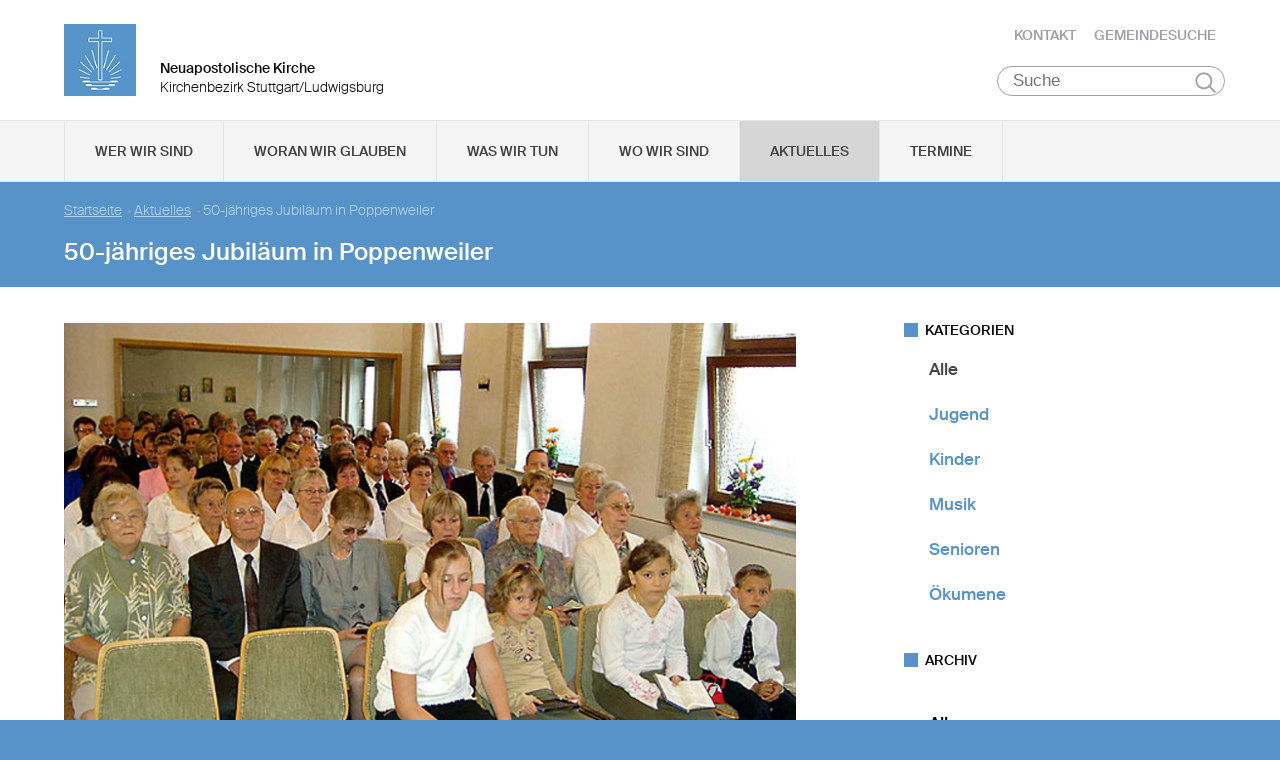

--- FILE ---
content_type: text/html; charset=UTF-8
request_url: https://www.nak-stuttgart-ludwigsburg.de/db/53647/Aktuelles/50-jaehriges-Jubilaeum-in-Poppenweiler
body_size: 73433
content:
<!DOCTYPE html>

<html lang="de">
<head>

        <meta charset="utf-8">
        <meta http-equiv="Accept-CH" content="DPR, Width, Viewport-Width, Downlink">

        <title>50-jähriges Jubiläum in Poppenweiler - Neuapostolische Kirche Kirchenbezirk Stuttgart/Ludwigsburg </title>
        <meta name="description" content="Die neuapostolische Kirchengemeinde Ludwigsburg-Poppenweiler feierte am Sonntag den 19. September 2004 ihr 50-jähriges Jubiläum.

">
        <meta name="author" content="Neuapostolische Kirche im Kirchenbezirk Stuttgart/Ludwigsburg">
         <meta name="viewport" content="width=device-width, minimum-scale=1.0, initial-scale=1.0, user-scalable=yes">
        <link rel="icon" type="image/x-icon" href="/static/themes/nak_sued/fav/favicon.icon" />
        <link rel="shortcut icon" href="/static/themes/nak_sued/fav/favicon.ico" />
        
        <link rel="icon" type="image/png" href="/static/themes/nak_sued/fav/favicon-192x192.png" sizes="192x192" />
        <link rel="icon" type="image/png" href="/static/themes/nak_sued/fav/favicon-160x160.png" sizes="160x160" />
        <link rel="icon" type="image/png" href="/static/themes/nak_sued/fav/favicon-96x96.png" sizes="96x96" />
        <link rel="icon" type="image/png" href="/static/themes/nak_sued/fav/favicon-16x16.png" sizes="16x16" />
        <link rel="icon" type="image/png" href="/static/themes/nak_sued/fav/favicon-32x32.png" sizes="32x32" />
        <meta name="msapplication-TileColor" content="#5a99cf" />
        <meta name="msapplication-TileImage" content="/static/themes/nak_sued/fav/mstile-144x144.png" />
        <meta name="msapplication-config" content="/static/themes/nak_sued/fav/browserconfig.xml" />
        <link rel="canonical" href="https://www.nak-stuttgart-ludwigsburg.de/db/53647/Aktuelles/50-jaehriges-Jubilaeum-in-Poppenweiler" />


        
           
        <meta property="og:title" content="50-jähriges Jubiläum in Poppenweiler" />
        <meta property="og:url" content="https://www.nak-stuttgart-ludwigsburg.de/db/53647/Aktuelles/50-jaehriges-Jubilaeum-in-Poppenweiler" />
        <meta property="og:locale" content="de_DE" />
        <meta property="og:image" content="https://www.nak-stuttgart-ludwigsburg.de/api/media/218677/process?center=0%3A0&crop=max&height=600&token=4581792d859e4de026a523f6af976804%3A1800131937%3A2660096&width=1200&zoom=" />
        <meta property="og:description" content="Die neuapostolische Kirchengemeinde Ludwigsburg-Poppenweiler feierte am Sonntag den 19. September 2004 ihr 50-jähriges Jubiläum.
" /> 
        <meta property="og:sitename" content="Neuapostolische Kirche im Bezirk Stuttgart/Ludwigsburg" /> 
    
        
            <meta property="og:type" content="article" /> 
        
    
        <meta name="viewport" content="width=device-width, initial-scale=1, maximum-scale=10, user-scalable=yes">
        <link rel="stylesheet" type="text/css" href="/static/themes/nak_sued/bower_components/slick-carousel/slick/slick.css"/>
        <link rel="stylesheet" href="/static/themes/nak_sued/stylesheets/unsemantic-grid-responsive-tablet.css" />        
     
   
        <link rel="stylesheet" href="/static/themes/nak_sued/_theme_elements_90.css?cache=1711445153" />
        <link rel="stylesheet" href="/static/themes/nak_sued/styles/unsemantic.css?2016103101" />
        <link rel="stylesheet" href="/static/themes/nak_sued/styles/style.css?2018022201" />
        <link rel="stylesheet" href="/static/themes/nak_sued/styles/print.css?2016103101" />
        <link rel="stylesheet" href="/static/themes/nak_sued/bower_components/jsonlylightbox/css/lightbox.min.css">
        <link rel="stylesheet" href="/static/themes/nak_sued/styles/lightbox.css?2016110801">  
    
        
    
            <script defer src="/static/themes/nak_sued/bower_components/webcomponentsjs/webcomponents-lite.js"></script>
            <link rel="import" href="/static/themes/nak_sued/bower_components/flip-countdown/flip-countdown.html">
    
       
    <link rel="import" href="/static/themes/nak_sued/bower_components/google-map/google-map.html">
    <link rel="import" href="/static/themes/nak_sued/bower_components/google-map/google-map-marker.html">
    <link rel="import" href="/static/themes/nak_sued/bower_components/google-map/google-map-poly.html">
    <link rel="import" href="/static/themes/nak_sued/bower_components/google-map/google-map-directions.html">

        
      
    
    
         




        <script src="/static/themes/nak_sued/javascript/audio.min.js"></script>
  		<script type="text/javascript">
            
            <!-- 
                
                audiojs.events.ready(function() {
                    var as = audiojs.createAll();
                });
  		    
            -->
        
        </script>    

</head>
<body data-buuild-kind="" data-buuild-plugin-zone="true" data-buuild-plugin="Designer" data-buuild-pageload="/admin/90/page/53647/2/pageload">
        
<div class="container">
    <script>    
    function toggle_button(id) {
       var e = document.getElementById(id);
       var index; 
       var x = document.getElementsByClassName("open");
       for (index = 0; index < x.length; ++index) {
           if (x[index] != e){
              menuCleaner(x[index]);
           }
       }
       var y = document.getElementsByClassName("toggle");
       for (index = 0; index < y.length; ++index) {
           mobileMenuCleaner(y[index]);
       }
       e.classList.toggle('open');       
    }
</script>

<div class="wrapper-header grid-container .print-grid-100">
       <header class="grid-100 tablet-grid-100 mobile-grid-100 .print-grid-100">
            
           
           <div id="logo" class="grid-50 tablet-grid-50 mobile-grid-100">
                
               
               <a href="/" title="Zur Startseite">
               
              
                <img id="picture_mark" src="/static/themes/nak_sued/images/nak-logo.png" alt="NAK Bildmarke"/>  
              
               </a>
               
               <h1 class="headline">Neuapostolische Kirche</h1>
               <h2 class="sub-headline">Kirchenbezirk Stuttgart/Ludwigsburg</h2>
                            
            </div>

           <div id="top-nav" class="hide-on-print">
             <ul>
              
               
              
              
    	        <li class="nav"><a href="/kontakt" >Kontakt</a></li>
              
    	        <li class="nav"><a href="/gemeindesuche" >Gemeindesuche</a></li>
              
     
              
                 
                 
            </ul>
                                
              <button class="hamburger" onclick="toggle_button('mobile_menu')" aria-label="Haputmenü">
                <span></span>
                <span></span>
                <span></span>
              </button> 
          
           </div>
           
         <div class="hide-on-print" role="search">
<form class="search " action="/suche">
    <input type="search" name="query" placeholder="Suche" aria-label="Suche"/>
    <button type="submit">Suchen</button>
</form>
</div>

       </header>

</div>
<script type="text/javascript">
    

   function toggleClass(ele, class1) {
      var classes = ele.className;
      var regex = new RegExp('\\b' + class1 + '\\b');
      var hasOne = classes.match(regex);
      class1 = class1.replace(/\s+/g, '');
      if (hasOne)
        ele.className = classes.replace(regex, '');
      else
        ele.className = classes + ' ' + class1;
    }
       
    function removeClass(ele, class1) {
        var classes = ele.className;
        var regex = new RegExp('\\b' + class1 + '\\b');
        class1 = class1.replace(/\s+/g, '');
        ele.className = classes.replace(regex, '');
    }
    
   function closeAllMenus(){
       var currentOpenSubMenus = document.getElementsByClassName("open");
        for (index = 0; index < currentOpenSubMenus.length; ++index) {
              menuCleaner(currentOpenSubMenus[index]);
      }
   }
    
   function menuCleaner(arrayElement){        
           removeClass(arrayElement,"open");
           removeClass(arrayElement, "active_sub");
    }
        
    function toggle_ul(Id) {
       
       var  mainMenuItemId = "main_" + Id;
        
       var subMenuDiv = document.getElementById(Id);
       var mainMenuLi = document.getElementById(mainMenuItemId);       
       
       var index; 
       var currentOpenSubMenus = document.getElementsByClassName("open");
       for (index = 0; index < currentOpenSubMenus.length; ++index) {
           if (currentOpenSubMenus[index] != subMenuDiv){
              menuCleaner(currentOpenSubMenus[index]);
           }
       }
       var currentActiveItem = document.getElementsByClassName("active_sub");
       for (index = 0; index < currentActiveItem.length; ++index) {
           if (currentActiveItem[index] != mainMenuLi){
              menuCleaner(currentActiveItem[index]);
           }
       }
       toggleClass(subMenuDiv,'open');  
       toggleClass(mainMenuLi,'active_sub');         
    }

    function mobileMenuCleaner(arrayElement){        
           removeClass(arrayElement,"toggle");
    }
    
    function toggle_mobile(mid) {
       var subMenuUl = document.getElementById(mid);
       var index; 
       var currentOpenSubMenus = document.getElementsByClassName("toggle");
       for (index = 0; index < currentOpenSubMenus.length; ++index) {
           if (currentOpenSubMenus[index] != subMenuUl){
              mobileMenuCleaner(currentOpenSubMenus[index]);
           }
       }
       toggleClass(subMenuUl,"toggle");
    }
       
       
 
</script>




<!--<div id="mobile_menu" class="hide-on-desktop hide-on-tablet">-->
<div id="mobile_menu" class="hide-on-print">
 <div class="grid-container menu_wrapper">
  <nav class="grid-100 tablet-grid-100 mobile-grid-100">
   <ul>
       
       <li>
           <div class="hide-on-print" role="search">
<form class="search " action="/suche">
    <input type="search" name="query" placeholder="Suche" aria-label="Suche"/>
    <button type="submit">Suchen</button>
</form>
</div>
       </li>
        
        
	
                
                    <li class="inactive">
                        <a href="#" onclick="toggle_mobile('mobile_31996');">Wer wir sind</a>
                    </li>
                

                <li class="sub_mobile">                    
                    <div class="mobile_submenu">
                        <div class="submenu_wrapper grid-container">
                            <ul class="grid-75 tablet-grid-100 mobil-grid-100" id="mobile_31996">           
                                                                
                                           
                                        <li>                      
                                            <a href="/selbstverstaendnis_und_auftrag">Selbstverständnis und Auftrag</a>                   
                                        </li>
                                    
                                                                
                                           
                                        <li>                      
                                            <a href="/vision_und_mission">Vision und Mission</a>                   
                                        </li>
                                    
                                                                
                                           
                                        <li>                      
                                            <a href="/finanzierung">Finanzierung</a>                   
                                        </li>
                                    
                                                                
                                           
                                        <li>                      
                                            <a href="/geschichte">Geschichte</a>                   
                                        </li>
                                    
                                                                
                                           
                                        <li>                      
                                            <a href="/der_kirchenbezirk">Der Kirchenbezirk Stuttgart/Ludwigsburg</a>                   
                                        </li>
                                    
                                
                            </ul>
                        </div>
                    </div>     
                </li>          

         
	
                
                    <li class="inactive">
                        <a href="#" onclick="toggle_mobile('mobile_31997');">Woran wir glauben</a>
                    </li>
                

                <li class="sub_mobile">                    
                    <div class="mobile_submenu">
                        <div class="submenu_wrapper grid-container">
                            <ul class="grid-75 tablet-grid-100 mobil-grid-100" id="mobile_31997">           
                                                                
                                           
                                        <li>                      
                                            <a href="/woran_wir_glauben/der_dreieinige_gott">Der dreieinige Gott</a>                   
                                        </li>
                                    
                                                                
                                           
                                        <li>                      
                                            <a href="/woran_wir_glauben/kirche_jesu_christi">Kirche Jesu Christi</a>                   
                                        </li>
                                    
                                                                
                                           
                                        <li>                      
                                            <a href="/woran_wir_glauben/evangelium_jesu_christi">Evangelium Jesu Christi</a>                   
                                        </li>
                                    
                                                                
                                           
                                        <li>                      
                                            <a href="/woran_wir_glauben/suendenvergebung">Sündenvergebung</a>                   
                                        </li>
                                    
                                                                
                                           
                                        <li>                      
                                            <a href="/woran_wir_glauben/sakramente">Sakramente</a>                   
                                        </li>
                                    
                                                                
                                           
                                        <li>                      
                                            <a href="/wiederkunft_christi">Wiederkunft Christi</a>                   
                                        </li>
                                    
                                                                
                                           
                                        <li>                      
                                            <a href="/woran_wir_glauben/wirken_der_apostel">Wirken der Apostel</a>                   
                                        </li>
                                    
                                                                
                                           
                                        <li>                      
                                            <a href="/woran_wir_glauben/gottes_nahesein">Gottes Nahesein</a>                   
                                        </li>
                                    
                                                                
                                           
                                        <li>                      
                                            <a href="/woran_wir_glauben/gottes_gebote">Gottes Gebote</a>                   
                                        </li>
                                    
                                                                
                                           
                                        <li>                      
                                            <a href="/woran_wir_glauben/leben-nach-dem-tod">Leben nach dem Tod</a>                   
                                        </li>
                                    
                                                                
                                           
                                        <li>                      
                                            <a href="/woran_wir_glauben/heilige_schrift">Heilige Schrift</a>                   
                                        </li>
                                    
                                                                
                                           
                                        <li>                      
                                            <a href="/woran_wir_glauben/glaubensbekenntnis">Glaubensbekenntnis</a>                   
                                        </li>
                                    
                                                                
                                           
                                        <li>                      
                                            <a href="/katechismus">Katechismus</a>                   
                                        </li>
                                    
                                                                
                                           
                                        <li>                      
                                            <a href="/woran_wir_glauben/kirchliche_feiertage">Kirchliche Feiertage</a>                   
                                        </li>
                                    
                                
                            </ul>
                        </div>
                    </div>     
                </li>          

         
	
                
                    <li class="inactive">
                        <a href="#" onclick="toggle_mobile('mobile_31998');">Was wir tun</a>
                    </li>
                

                <li class="sub_mobile">                    
                    <div class="mobile_submenu">
                        <div class="submenu_wrapper grid-container">
                            <ul class="grid-75 tablet-grid-100 mobil-grid-100" id="mobile_31998">           
                                                                
                                    
                                        <li>
                                            <h3>Seelsorge</h3>
                                            <ul>                                                                                         
                                                               
                                                    <li>                      
                                                        <a href="/was-wir-tun/seelsorge/gottesdienst">Gottesdienst</a>                    
                                                    </li>
                                                               
                                                    <li>                      
                                                        <a href="/was-wir-tun/seelsorge/individuelle-seelsorge">Individuelle Seelsorge</a>                    
                                                    </li>
                                                               
                                                    <li>                      
                                                        <a href="/was-wir-tun/seelsorge/segenshandlung">Segenshandlung</a>                    
                                                    </li>
                                                               
                                                    <li>                      
                                                        <a href="/was-wir-tun/seelsorge/trauerfeier">Trauerfeier</a>                    
                                                    </li>
                                                               
                                                    <li>                      
                                                        <a href="/was-wir-tun/seelsorge/unterricht">Unterricht</a>                    
                                                    </li>
                                                
                                            </ul>
                                        </li>
                                    
                                                                
                                    
                                        <li>
                                            <h3>Gemeinschaft</h3>
                                            <ul>                                                                                         
                                                               
                                                    <li>                      
                                                        <a href="/was-wir-tun/gemeinschaft/gemeinde">Gemeinde</a>                    
                                                    </li>
                                                               
                                                    <li>                      
                                                        <a href="/was-wir-tun/gemeinschaft/kinder">Kinder</a>                    
                                                    </li>
                                                               
                                                    <li>                      
                                                        <a href="/was-wir-tun/gemeinschaft/jugendliche">Jugendliche</a>                    
                                                    </li>
                                                               
                                                    <li>                      
                                                        <a href="/was-wir-tun/gemeinschaft/senioren">Senioren</a>                    
                                                    </li>
                                                
                                            </ul>
                                        </li>
                                    
                                                                
                                    
                                        <li>
                                            <h3>Im Kirchenbezirk</h3>
                                            <ul>                                                                                         
                                                               
                                                    <li>                      
                                                        <a href="/kinderchor">Kinderchor - BeKiLu</a>                    
                                                    </li>
                                                               
                                                    <li>                      
                                                        <a href="/jugend-julubu">Jugend - JuLuBu</a>                    
                                                    </li>
                                                               
                                                    <li>                      
                                                        <a href="/bezirksorchester">Bezirksorchester</a>                    
                                                    </li>
                                                               
                                                    <li>                      
                                                        <a href="/seniorenchor">Seniorenchor</a>                    
                                                    </li>
                                                               
                                                    <li>                      
                                                        <a href="/was-wir-tun/im_kirchenbezirk/partner_der_oekumene">Partner der Ökumene</a>                    
                                                    </li>
                                                
                                            </ul>
                                        </li>
                                    
                                
                            </ul>
                        </div>
                    </div>     
                </li>          

         
	
                  
                    <li class="inactive">
                        <a href="/unsere_gemeinden">Wo wir sind</a>
                    </li> 
                

                <li class="sub_mobile">                    
                    <div class="mobile_submenu">
                        <div class="submenu_wrapper grid-container">
                            <ul class="grid-75 tablet-grid-100 mobil-grid-100" id="mobile_32001">           
                                
                            </ul>
                        </div>
                    </div>     
                </li>          

         
	
                  
                    <li class="active">
                        <a href="/aktuelles">Aktuelles</a>
                    </li> 
                

                <li class="sub_mobile">                    
                    <div class="mobile_submenu">
                        <div class="submenu_wrapper grid-container">
                            <ul class="grid-75 tablet-grid-100 mobil-grid-100" id="mobile_32015">           
                                
                            </ul>
                        </div>
                    </div>     
                </li>          

         
	
                  
                    <li class="inactive">
                        <a href="/termine">Termine</a>
                    </li> 
                

                <li class="sub_mobile">                    
                    <div class="mobile_submenu">
                        <div class="submenu_wrapper grid-container">
                            <ul class="grid-75 tablet-grid-100 mobil-grid-100" id="mobile_32016">           
                                
                            </ul>
                        </div>
                    </div>     
                </li>          

        
       
   </ul>  
  </nav>
 </div>    
</div>


<!--<div id="menu" class="hide-on-mobile hide-on-print">-->
<div id="menu" class="hide-on-print">
 <div class="grid-container">
  <nav class="grid-100 tablet-grid-100 mobile-grid-100">
   <ul>    
   
                  
        
    
      
                
                    <li id="main_desktop_1636475" class="inactive">
                        <a href="#" onclick="toggle_ul('desktop_1636475');">Wer wir sind</a>
                    </li>
                

        
    
      
                
                    <li id="main_desktop_1636476" class="inactive">
                        <a href="#" onclick="toggle_ul('desktop_1636476');">Woran wir glauben</a>
                    </li>
                

        
    
      
                
                    <li id="main_desktop_1636477" class="inactive">
                        <a href="#" onclick="toggle_ul('desktop_1636477');">Was wir tun</a>
                    </li>
                

        
    
      
                  
                    <li id="main_desktop_1636480" class="inactive">
                        <a href="/unsere_gemeinden">Wo wir sind</a>
                    </li>
                

        
    
      
                  
                    <li id="main_desktop_1636494" class="active">
                        <a href="/aktuelles">Aktuelles</a>
                    </li>
                

        
    
      
                  
                    <li id="main_desktop_1636495" class="inactive">
                        <a href="/termine">Termine</a>
                    </li>
                

        
   </ul>   
  </nav>       
 </div>    
</div>


<div id="submenu" class="hide-on-mobile hide-on-print">
 <div class="submenu_wrapper grid-container">
        
    
     
                <div class="grid-parent" id="desktop_1636475">
                    <ul>
                          
                        
      
                              
                                <li class="grid-20 tablet-grid-33 mobile-grid-100 item_single">                      
                                    <a href="/selbstverstaendnis_und_auftrag">Selbstverständnis und Auftrag</a>                    
                                </li>
                                   
                        
      
                              
                                <li class="grid-20 tablet-grid-33 mobile-grid-100 item_single">                      
                                    <a href="/vision_und_mission">Vision und Mission</a>                    
                                </li>
                                   
                        
      
                              
                                <li class="grid-20 tablet-grid-33 mobile-grid-100 item_single">                      
                                    <a href="/finanzierung">Finanzierung</a>                    
                                </li>
                                   
                        
      
                              
                                <li class="grid-20 tablet-grid-33 mobile-grid-100 item_single">                      
                                    <a href="/geschichte">Geschichte</a>                    
                                </li>
                                   
                        
      
                              
                                <li class="grid-20 tablet-grid-33 mobile-grid-100 item_single">                      
                                    <a href="/der_kirchenbezirk">Der Kirchenbezirk Stuttgart/Ludwigsburg</a>                    
                                </li>
                                   
                         

                        <li class="closebutton">
                            <div class="grid-100 tablet-grid-100 hide-on-mobile button_close">
                            
    <button onclick="closeAllMenus()" type="button" class="submenu_close_button hide-on-print">
        schließen
    </button>

        
                            </div>
                        </li>
                    </ul> 
                </div>  
        
                <div class="grid-parent" id="desktop_1636476">
                    <ul>
                          
                        
      
                              
                                <li class="grid-20 tablet-grid-33 mobile-grid-100 item_single">                      
                                    <a href="/woran_wir_glauben/der_dreieinige_gott">Der dreieinige Gott</a>                    
                                </li>
                                   
                        
      
                              
                                <li class="grid-20 tablet-grid-33 mobile-grid-100 item_single">                      
                                    <a href="/woran_wir_glauben/kirche_jesu_christi">Kirche Jesu Christi</a>                    
                                </li>
                                   
                        
      
                              
                                <li class="grid-20 tablet-grid-33 mobile-grid-100 item_single">                      
                                    <a href="/woran_wir_glauben/evangelium_jesu_christi">Evangelium Jesu Christi</a>                    
                                </li>
                                   
                        
      
                              
                                <li class="grid-20 tablet-grid-33 mobile-grid-100 item_single">                      
                                    <a href="/woran_wir_glauben/suendenvergebung">Sündenvergebung</a>                    
                                </li>
                                   
                        
      
                              
                                <li class="grid-20 tablet-grid-33 mobile-grid-100 item_single">                      
                                    <a href="/woran_wir_glauben/sakramente">Sakramente</a>                    
                                </li>
                                   
                        
      
                              
                                <li class="grid-20 tablet-grid-33 mobile-grid-100 item_single">                      
                                    <a href="/wiederkunft_christi">Wiederkunft Christi</a>                    
                                </li>
                                   
                        
      
                              
                                <li class="grid-20 tablet-grid-33 mobile-grid-100 item_single">                      
                                    <a href="/woran_wir_glauben/wirken_der_apostel">Wirken der Apostel</a>                    
                                </li>
                                   
                        
      
                              
                                <li class="grid-20 tablet-grid-33 mobile-grid-100 item_single">                      
                                    <a href="/woran_wir_glauben/gottes_nahesein">Gottes Nahesein</a>                    
                                </li>
                                   
                        
      
                              
                                <li class="grid-20 tablet-grid-33 mobile-grid-100 item_single">                      
                                    <a href="/woran_wir_glauben/gottes_gebote">Gottes Gebote</a>                    
                                </li>
                                   
                        
      
                              
                                <li class="grid-20 tablet-grid-33 mobile-grid-100 item_single">                      
                                    <a href="/woran_wir_glauben/leben-nach-dem-tod">Leben nach dem Tod</a>                    
                                </li>
                                   
                        
      
                              
                                <li class="grid-20 tablet-grid-33 mobile-grid-100 item_single">                      
                                    <a href="/woran_wir_glauben/heilige_schrift">Heilige Schrift</a>                    
                                </li>
                                   
                        
      
                              
                                <li class="grid-20 tablet-grid-33 mobile-grid-100 item_single">                      
                                    <a href="/woran_wir_glauben/glaubensbekenntnis">Glaubensbekenntnis</a>                    
                                </li>
                                   
                        
      
                              
                                <li class="grid-20 tablet-grid-33 mobile-grid-100 item_single">                      
                                    <a href="/katechismus">Katechismus</a>                    
                                </li>
                                   
                        
      
                              
                                <li class="grid-20 tablet-grid-33 mobile-grid-100 item_single">                      
                                    <a href="/woran_wir_glauben/kirchliche_feiertage">Kirchliche Feiertage</a>                    
                                </li>
                                   
                         

                        <li class="closebutton">
                            <div class="grid-100 tablet-grid-100 hide-on-mobile button_close">
                            
    <button onclick="closeAllMenus()" type="button" class="submenu_close_button hide-on-print">
        schließen
    </button>

        
                            </div>
                        </li>
                    </ul> 
                </div>  
        
                <div class="grid-parent" id="desktop_1636477">
                    <ul>
                          
                        
      
                            
                                <li class="grid-20 tablet-grid-33 mobile-grid-100 item_grouped" >
                                    <h3>Seelsorge</h3>
                                    <ul>
                                                       
                                            <li>                      
                                                <a href="/was-wir-tun/seelsorge/gottesdienst">Gottesdienst</a>                    
                                            </li>
                                                       
                                            <li>                      
                                                <a href="/was-wir-tun/seelsorge/individuelle-seelsorge">Individuelle Seelsorge</a>                    
                                            </li>
                                                       
                                            <li>                      
                                                <a href="/was-wir-tun/seelsorge/segenshandlung">Segenshandlung</a>                    
                                            </li>
                                                       
                                            <li>                      
                                                <a href="/was-wir-tun/seelsorge/trauerfeier">Trauerfeier</a>                    
                                            </li>
                                                       
                                            <li>                      
                                                <a href="/was-wir-tun/seelsorge/unterricht">Unterricht</a>                    
                                            </li>
                                        
                                    </ul>
                                </li>
                                   
                        
      
                            
                                <li class="grid-20 tablet-grid-33 mobile-grid-100 item_grouped" >
                                    <h3>Gemeinschaft</h3>
                                    <ul>
                                                       
                                            <li>                      
                                                <a href="/was-wir-tun/gemeinschaft/gemeinde">Gemeinde</a>                    
                                            </li>
                                                       
                                            <li>                      
                                                <a href="/was-wir-tun/gemeinschaft/kinder">Kinder</a>                    
                                            </li>
                                                       
                                            <li>                      
                                                <a href="/was-wir-tun/gemeinschaft/jugendliche">Jugendliche</a>                    
                                            </li>
                                                       
                                            <li>                      
                                                <a href="/was-wir-tun/gemeinschaft/senioren">Senioren</a>                    
                                            </li>
                                        
                                    </ul>
                                </li>
                                   
                        
      
                            
                                <li class="grid-20 tablet-grid-33 mobile-grid-100 item_grouped" >
                                    <h3>Im Kirchenbezirk</h3>
                                    <ul>
                                                       
                                            <li>                      
                                                <a href="/kinderchor">Kinderchor - BeKiLu</a>                    
                                            </li>
                                                       
                                            <li>                      
                                                <a href="/jugend-julubu">Jugend - JuLuBu</a>                    
                                            </li>
                                                       
                                            <li>                      
                                                <a href="/bezirksorchester">Bezirksorchester</a>                    
                                            </li>
                                                       
                                            <li>                      
                                                <a href="/seniorenchor">Seniorenchor</a>                    
                                            </li>
                                                       
                                            <li>                      
                                                <a href="/was-wir-tun/im_kirchenbezirk/partner_der_oekumene">Partner der Ökumene</a>                    
                                            </li>
                                        
                                    </ul>
                                </li>
                                   
                         

                        <li class="closebutton">
                            <div class="grid-100 tablet-grid-100 hide-on-mobile button_close">
                            
    <button onclick="closeAllMenus()" type="button" class="submenu_close_button hide-on-print">
        schließen
    </button>

        
                            </div>
                        </li>
                    </ul> 
                </div>  
        
                <div class="grid-parent" id="desktop_1636480">
                    <ul>
                          
                         

                        <li class="closebutton">
                            <div class="grid-100 tablet-grid-100 hide-on-mobile button_close">
                            
    <button onclick="closeAllMenus()" type="button" class="submenu_close_button hide-on-print">
        schließen
    </button>

        
                            </div>
                        </li>
                    </ul> 
                </div>  
        
                <div class="grid-parent" id="desktop_1636494">
                    <ul>
                          
                         

                        <li class="closebutton">
                            <div class="grid-100 tablet-grid-100 hide-on-mobile button_close">
                            
    <button onclick="closeAllMenus()" type="button" class="submenu_close_button hide-on-print">
        schließen
    </button>

        
                            </div>
                        </li>
                    </ul> 
                </div>  
        
                <div class="grid-parent" id="desktop_1636495">
                    <ul>
                          
                         

                        <li class="closebutton">
                            <div class="grid-100 tablet-grid-100 hide-on-mobile button_close">
                            
    <button onclick="closeAllMenus()" type="button" class="submenu_close_button hide-on-print">
        schließen
    </button>

        
                            </div>
                        </li>
                    </ul> 
                </div>  
        
        
 </div>
</div>

<!-- Hauptinhalte C --> 

<div data-buuild-dropzone="sidecontent" data-buuild-zone="content" class="minh">
	<div class="wrapper-teaser .print-grid-100">
    <div class="grid-container .print-grid-100">
        <div class="wrapper-teaser-inner .print-grid-100">
            
    
        
    
    <ul class="breadcrumbs hide-on-print">
        
            
            <li><a href="/">Startseite</a>&nbsp; · </li> 
        
        
            <li><a href="/aktuelles">Aktuelles</a>&nbsp; · </li>
        
        <li><strong>50-jähriges Jubiläum in Poppenweiler</strong></li>
    </ul>
    <h2>50-jähriges Jubiläum in Poppenweiler</h2>

            
        </div>
    </div>
</div>

</div>
  
  
  
<div class="minh grid-container">
  
  <div data-buuild-dropzone="firstcolumn" class="grid-65 tablet-grid-65  print-grid-100 suffix-5 first_column">
    <!-- Hauptinhalte A --> 
<div data-buuild-dropzone="maincontent" data-buuild-zone="content" class="minh">
	


<div class="popup-list">

    
     
    



















    

                
            <a class="magnific" download-link="/api/media/218677/process?attachment=true&crop=fixwidth&height=1500&token=f4db661e1b46c2e77e1473cd11a82acb%3A1800087664%3A2869667&width=1500" href="/api/media/218677/process?crop=fixwidth&height=1500&token=afd2c6270aa559f23bcd238641a6a95f%3A1800087664%3A8676063&upscale=0&width=1500" title="">
                

    <img   src="/api/media/218677/process?center=0%3A0&amp;crop=max&amp;format=3%3A2&amp;height=1000&amp;token=ad70e45f14155d9e3b33a5860a5af2f9%3A1800087664%3A3548157&amp;width=1500&amp;zoom=1" alt="2004 09 19 popp 1g" title=""/>


            </a>
        

    







<div class="newsarticle">
   
    <div class="release_date"><span class="date">19.09.2004</span>
        <span class="categories">
    
    
    
        
        
        
        
    
    
</span>
    </div> 
      
        
    <div class="size intro">        
        <p>Die neuapostolische Kirchengemeinde Ludwigsburg-Poppenweiler feierte am Sonntag den 19. September 2004 ihr 50-jähriges Jubiläum.

</p>
    </div>
   

 
        
    <div class="size ">        
        <p>Beim Festgottesdienst, den Bezirksvorsteher Wolfgang Wintzen hielt, waren 99 Besucher anwesend.</p>

<p>Besonders erfreulich war, dass sich viele ehemalige Gemeindezugehörige und Mitwirkende aus der Anfangszeit eingefunden hatten. Auch einige Gäste waren beim Jubiläum herzlich willkommen.</p>

<p>Der Gottesdienst, der unter dem Motto „Dankbarer Rückblick auf das Gewirkte in der Vergangenheit – freudiger und mutiger Ausblick in die Zukunft“ stand, wurde von einem kleinen Kinderchor, dem Gemeindechor sowie einem Männerchor aus Sängern, die bereits in der ersten Versammlungsstätte im Saal des Gasthauses „Zum Ochsen“ ihr Bestes gaben, umrahmt.</p>

<p>Anschließend wurde auf dem Kirchenparkplatz von allen Sängerinnen und Sängern das Lied „Jauchzet und singet in dankenden Chören“ vorgetragen, bevor dann alle bei einem kleinen Imbiss Gelegenheit hatten, vergangene gemeinsame Stunden und alte Erinnerungen auszutauschen.</p>

<p>Die Ausstellung über das aktive Gemeindeleben der Kirchengemeinde Poppenweiler über 50 Jahre hinweg sowie eine Präsentation der Kinder über biblische Themen fanden reges Interesse.</p>

<p>Allen, die in selbstlosem Einsatz zum Gelingen des Jubiläumsfestes beigetragen haben, sei an dieser Stelle herzlich gedankt.</p>

    </div>
   

   
    
      
</div>



    <div class="block-gallery clearfix">   

        <h4>Galerie/Dokumente</h4>
    
        
        
            <div class="grid-20 tablet-grid-20 mobile-grid-33 grid-parent-left"> 
                       
                
                



















    

                
            <a class="magnific" download-link="/api/media/218678/process?attachment=true&crop=fixwidth&height=1500&token=6b60480d564bb08f2ca091d7a4def4e8%3A1800087664%3A8234528&width=1500" href="/api/media/218678/process?crop=fixwidth&height=1500&token=3e200f9cf732e5f8f5baccdc2d71542a%3A1800087664%3A2045327&upscale=0&width=1500" title="">
                

    <img   src="/api/media/218678/process?center=0%3A0&amp;crop=max&amp;format=3%3A2&amp;height=266.666666666667&amp;token=6f6f50c17cd0216315e0eac272252a32%3A1800087664%3A4381579&amp;width=400&amp;zoom=1" alt="2004 09 19 popp 2g" title=""/>


            </a>
        

    



            </div>
        
        
            <div class="grid-20 tablet-grid-20 mobile-grid-33 grid-parent-left"> 
                       
                
                



















    

                
            <a class="magnific" download-link="/api/media/218679/process?attachment=true&crop=fixwidth&height=1500&token=76e43262b8eb38031a725736df13c271%3A1800087664%3A4907021&width=1500" href="/api/media/218679/process?crop=fixwidth&height=1500&token=4bd7c2a49785454d40c4d826f724c548%3A1800087664%3A9708888&upscale=0&width=1500" title="">
                

    <img   src="/api/media/218679/process?center=0%3A0&amp;crop=max&amp;format=3%3A2&amp;height=266.666666666667&amp;token=68988259a9abdc26e4cf621ef257cf26%3A1800087664%3A7614365&amp;width=400&amp;zoom=1" alt="2004 09 19 popp 3g" title=""/>


            </a>
        

    



            </div>
        
        
            <div class="grid-20 tablet-grid-20 mobile-grid-33 grid-parent-left"> 
                       
                
                



















    

                
            <a class="magnific" download-link="/api/media/218680/process?attachment=true&crop=fixwidth&height=1500&token=87fc08d9020b3347263e23d4635614e5%3A1800087664%3A47062&width=1500" href="/api/media/218680/process?crop=fixwidth&height=1500&token=80d2100329fa2274153095671601de78%3A1800087664%3A4914278&upscale=0&width=1500" title="">
                

    <img   src="/api/media/218680/process?center=0%3A0&amp;crop=max&amp;format=3%3A2&amp;height=266.666666666667&amp;token=539e2a79497b7888a8ce6b92cb8846ef%3A1800087664%3A923498&amp;width=400&amp;zoom=1" alt="2004 09 19 popp 4g" title=""/>


            </a>
        

    



            </div>
        
        
            <div class="grid-20 tablet-grid-20 mobile-grid-33 grid-parent-left"> 
                       
                
                



















    

                
            <a class="magnific" download-link="/api/media/218681/process?attachment=true&crop=fixwidth&height=1500&token=567093abb4871f825471eb6f1c8eb14f%3A1800087664%3A2678805&width=1500" href="/api/media/218681/process?crop=fixwidth&height=1500&token=db493bcb26e7a75c3269421eb8ba3d14%3A1800087664%3A6764299&upscale=0&width=1500" title="">
                

    <img   src="/api/media/218681/process?center=0%3A0&amp;crop=max&amp;format=3%3A2&amp;height=266.666666666667&amp;token=2d3c8b9bf441fb9bf3dc6f0bf455bc8d%3A1800087664%3A4690169&amp;width=400&amp;zoom=1" alt="2004 09 19 popp 5g" title=""/>


            </a>
        

    



            </div>
        
        
            <div class="grid-20 tablet-grid-20 mobile-grid-33 grid-parent-left"> 
                       
                
                



















    

                
            <a class="magnific" download-link="/api/media/218682/process?attachment=true&crop=fixwidth&height=1500&token=bfaad91b4da0e5975b570b7c159dde56%3A1800087664%3A8883801&width=1500" href="/api/media/218682/process?crop=fixwidth&height=1500&token=00b3f3830ef5ad9e5de5ce0c519883e9%3A1800087664%3A4958212&upscale=0&width=1500" title="">
                

    <img   src="/api/media/218682/process?center=0%3A0&amp;crop=max&amp;format=3%3A2&amp;height=266.666666666667&amp;token=6ba5d7529416623f54329ff13041aaaa%3A1800087664%3A2613564&amp;width=400&amp;zoom=1" alt="2004 09 19 popp 6g" title=""/>


            </a>
        

    



            </div>
         
    </div>

</div>

</div>
  
  
  
&nbsp;
  </div>
  
  
  <div data-buuild-dropzone="secondcolumn" class="grid-30 tablet-grid-30  print-grid-100  second_column">
    <!-- Hauptinhalte B --> 

<div data-buuild-dropzone="extracontent" data-buuild-zone="content" class="minh">
	



  
    
        
 



 



  
    
        
 



 

 



    










 

    

        

        

            <!-- Cached 71145be8f6d950609c46ab5acbff6dbb1260362033554bae54d4740bc36f6a9cb7dd6f2v2 -->
            
                

    <div class="widget_wrapper">


        <div class="minh widget hide-on-mobile hide-on-print">
            <h5 class="caption">Kategorien</h5>


            <div  class="block">
                <ul class="list">
                    <li class="vert"><span><a class="black"  href="/aktuelles">Alle</a></span></li> 
                    
                    
                    
                    
                        
                    
                        
                    
                        
                    
                        
                    
                        
                    
                        
                    
                        
                    
                        
                            
                    
                                <li class="vert "><a href="/aktuelles?category=69CF6EA4-2998-11E6-9E87-E145EF146B76">Jugend</a></li>
                    
                            
                        
                    
                        
                            
                    
                                <li class="vert "><a href="/aktuelles?category=69CADF60-2998-11E6-9E87-E145EF146B76">Kinder</a></li>
                    
                            
                        
                    
                        
                    
                        
                    
                        
                    
                        
                    
                        
                    
                        
                    
                        
                            
                    
                                <li class="vert "><a href="/aktuelles?category=69D9D2CC-2998-11E6-9E87-E145EF146B76">Musik</a></li>
                    
                            
                        
                    
                        
                            
                    
                                <li class="vert "><a href="/aktuelles?category=69D850C8-2998-11E6-9E87-E145EF146B76">Senioren</a></li>
                    
                            
                        
                    
                        
                    
                        
                    
                        
                    
                        
                    
                        
                    
                        
                    
                        
                            
                    
                                <li class="vert "><a href="/aktuelles?category=A1B969D2-AA4E-11E6-A29F-3DD4822C4A3F">Ökumene</a></li>
                    
                            
                        
                      
                </ul>
            </div>
        </div>

    
</div>


            

        

    






 



  
    
        
 



 



  
    
        
 

 



    









 

    

        

        

            <!-- Cached 45d73dff2eb1ea1c4a1210602a05e1c6033554bae54d4740bc36f6a9cb7dd6f2 -->
            
                

    <div class="widget_wrapper">


        

        
        

        <div class="minh widget hide-on-mobile hide-on-print">
    
            <h5 class="caption">Archiv</h5>

  
  	        <div class="block">
    	        <ul class="list">
                    <li class="vert">
                
                    
                
                    <li class="vert black"><a href="/aktuelles">Alle</a></li>

          		    
  					      
    				
                            
                
                            <!-- 0 --> 
                
                            
    						    
                                    
                                        <li class="vert "><a href="/aktuelles?to=1798757999&amp;from=1767222000">2026</a></li>
                                    
                                
   
                              
    				
                            
                
                            <!-- 0 --> 
                
                            
    						    
                                    
                                        <li class="vert "><a href="/aktuelles?from=1735686000&amp;to=1767221999">2025</a></li>
                                    
                                
   
                              
    				
                            
                
                            <!-- 0 --> 
                
                            
    						    
                                    
                                        <li class="vert "><a href="/aktuelles?from=1704063600&amp;to=1735685999">2024</a></li>
                                    
                                
   
                              
    				
                            
                
                            <!-- 0 --> 
                
                            
    						    
                                    
                                        <li class="vert "><a href="/aktuelles?to=1704063599&amp;from=1672527600">2023</a></li>
                                    
                                
   
                              
    				
                            
                
                            <!-- 0 --> 
                
                            
    						    
                                    
                                        <li class="vert "><a href="/aktuelles?to=1672527599&amp;from=1640991600">2022</a></li>
                                    
                                
   
                              
    				
                            
                
                            <!-- 0 --> 
                
                            
    						    
                                    
                                        <li class="vert "><a href="/aktuelles?to=1640991599&amp;from=1609455600">2021</a></li>
                                    
                                
   
                              
    				
                            
                
                            <!-- 0 --> 
                
                            
    						    
                                    
                                        <li class="vert "><a href="/aktuelles?to=1609455599&amp;from=1577833200">2020</a></li>
                                    
                                
   
                              
    				
                            
                
                            <!-- 0 --> 
                
                            
    						    
                                    
                                        <li class="vert "><a href="/aktuelles?from=1546297200&amp;to=1577833199">2019</a></li>
                                    
                                
   
                              
    				
                            
                
                            <!-- 0 --> 
                
                            
    						    
                                    
                                        <li class="vert "><a href="/aktuelles?to=1546297199&amp;from=1514761200">2018</a></li>
                                    
                                
   
                              
    				
                            
                
                            <!-- 0 --> 
                
                            
    						    
                                    
                                        <li class="vert "><a href="/aktuelles?to=1514761199&amp;from=1483225200">2017</a></li>
                                    
                                
   
                              
    				
                            
                
                            <!-- 0 --> 
                
                            
    						    
                                    
                                        <li class="vert "><a href="/aktuelles?from=1451602800&amp;to=1483225199">2016</a></li>
                                    
                                
   
                              
    				
                            
                
                            <!-- 0 --> 
                
                            
    						    
                                    
                                        <li class="vert "><a href="/aktuelles?from=1420066800&amp;to=1451602799">2015</a></li>
                                    
                                
   
                              
    				
                            
                
                            <!-- 0 --> 
                
                            
    						    
                                    
                                        <li class="vert "><a href="/aktuelles?from=1388530800&amp;to=1420066799">2014</a></li>
                                    
                                
   
                              
    				
                            
                
                            <!-- 0 --> 
                
                            
    						    
                                    
                                        <li class="vert "><a href="/aktuelles?to=1388530799&amp;from=1356994800">2013</a></li>
                                    
                                
   
                              
    				
                            
                
                            <!-- 0 --> 
                
                            
    						    
                                    
                                        <li class="vert "><a href="/aktuelles?from=1325372400&amp;to=1356994799">2012</a></li>
                                    
                                
   
                              
    				
                            
                
                            <!-- 0 --> 
                
                            
    						    
                                    
                                        <li class="vert "><a href="/aktuelles?to=1325372399&amp;from=1293836400">2011</a></li>
                                    
                                
   
                              
    				
                            
                
                            <!-- 0 --> 
                
                            
    						    
                                    
                                        <li class="vert "><a href="/aktuelles?from=1262300400&amp;to=1293836399">2010</a></li>
                                    
                                
   
                              
    				
                            
                
                            <!-- 0 --> 
                
                            
    						    
                                    
                                        <li class="vert "><a href="/aktuelles?to=1262300399&amp;from=1230764400">2009</a></li>
                                    
                                
   
                              
    				
                            
                
                            <!-- 0 --> 
                
                            
    						    
                                    
                                        <li class="vert "><a href="/aktuelles?to=1230764399&amp;from=1199142000">2008</a></li>
                                    
                                
   
                              
    				
                            
                
                            <!-- 0 --> 
                
                            
    						    
                                    
                                        <li class="vert "><a href="/aktuelles?from=1167606000&amp;to=1199141999">2007</a></li>
                                    
                                
   
                              
    				
                            
                
                            <!-- 0 --> 
                
                            
    						    
                                    
                                        <li class="vert "><a href="/aktuelles?to=1167605999&amp;from=1136070000">2006</a></li>
                                    
                                
   
                              
    				
                            
                
                            <!-- 0 --> 
                
                            
    						    
                                    
                                        <li class="vert "><a href="/aktuelles?from=1104534000&amp;to=1136069999">2005</a></li>
                                    
                                
   
                              
    				
                            
                
                            <!-- 0 --> 
                
                            
    						    
                                    
                                        <li class="vert "><a href="/aktuelles?to=1104533999&amp;from=1072911600">2004</a></li>
                                    
                                
   
                             
                        
                </ul>

    	        
 
            </div>
        </div>

    
</div>


            

        

    


<div class="widget_wrapper">


<div class="widget hide-on-print">
  <h5 class="caption">RSS-FEED</h5>

   
  <div class="block">
   <ul id="rss" class="list">  
      <li class="vert"><a href="/api/page/53647/latest/export/6A155572-2998-11E6-9E87-E145EF146B76">RSS-Feed abonnieren</a></li>
   </ul>
  </div>
</div>


</div>

</div>
  
  
  
&nbsp;
  </div>
  
  <div class="clear"> </div>

</div>
  
<div class="wrapper_footer hide-on-print">
        <div class="wrapper_footer_inner grid-container">
            <footer class="grid-100 tablet-grid-100 mobile-grid-100">
                <div id="credits" class="grid-50 tablet-grid-50 mobile-grid-100">
                  
                   <span>&copy; 1999&#x202f;–&#x202f;2026 Neuapostolische Kirche –  Kirchenbezirk Stuttgart/Ludwigsburg</span>
                  
                </div>    
               
                
                <div id="footer-nav" class="grid-50 tablet-grid-50 mobile-grid-100">
                  <ul>    
                    
                     
                    
    	              <li class="nav"><a href="/nak_sueddeutschland" target="_blank">NAK SÜDDEUTSCHLAND</a></li>
                    
    	              <li class="nav"><a href="/human-aktiv" target="_blank">human aktiv</a></li>
                    
    	              <li class="nav"><a href="/impressum" >Impressum</a></li>
                    
    	              <li class="nav"><a href="/datenschutz" >Datenschutz</a></li>
                         
                            
                  </ul>
                </div>                
            </footer>
        </div>
    </div>

</div>

<script src="/static/themes/nak_sued/bower_components/jsonlylightbox/js/lightbox.min.js" type="text/javascript"></script>
<script>var lightbox = new Lightbox();  lightbox.load();</script>
    

    
     
        <script src="/static/themes/nak_sued/bower_components/jquery/dist/jquery.min.js"></script>
        <script src="/static/themes/nak_sued/bower_components/magnific-popup/dist/jquery.magnific-popup.js"></script>
        <script src="/static/themes/nak_sued/bower_components/slick-carousel/slick/slick.min.js" ></script>

        <script>
            
        if ( $('.slick-slider') ) {
            $('.slick-slider').slick({  
                dots: true
            });
        }
            
        if( $('.popup-list') ) { 
        
            $('.popup-list').each(function() { // the containers for all your galleries
       
            $(this).magnificPopup({
             delegate: 'a.magnific:visible', // child items selector, by clicking on it popup will open: visible for slider! #5018
              type: 'image',
              gallery:{enabled:true},
              verticalFit: true, // Fits image in area vertically
              tError: '<a href="%url%">Das Bild</a> konnte nicht geladen werden.', // Error message            
              image: {
                  markup: '<div class="mfp-figure">'+
                    '<div class="mfp-close"></div>'+
                    '<div class="mfp-img"  style="background: #fff"></div>'+
                    '<div class="mfp-bottom-bar">'+
                      '<div class="mfp-title" style="font-size: 18px; font-weight: 400; padding: 8px 32px 8px 8px;"></div>'+
                      '<div class="mfp-counter"></div>'+
                    '</div>'+
                  '</div>', // Popup HTML markup. `.mfp-img` div will be replaced with img tag, `.mfp-close` by close button

                  cursor: 'mfp-zoom-out-cur', // Class that adds zoom cursor, will be added to body. Set to null to disable zoom out cursor.
              
                  titleSrc: function(item) {
                    return (item.el.attr('title') || "") + ' <a href="'+item.el.attr('download-link')+'">Download</a>';
                  }
               }                       
                });
            });
        }
        </script>  
        
    
</body>
</html>

